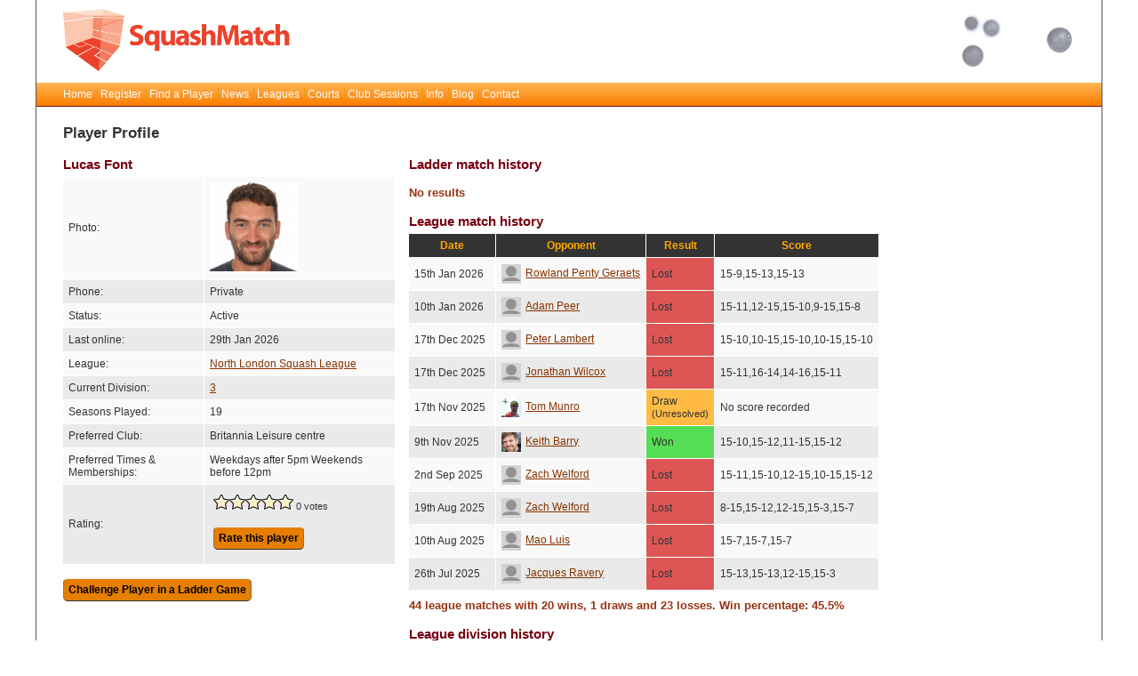

--- FILE ---
content_type: text/html; charset=utf-8
request_url: https://www.squashmatch.com/player.php?f=cGk9MTY1MzM=
body_size: 20411
content:
<!doctype html>
<html lang="en">
	<head>
		<meta charset="utf-8">
		<meta http-equiv="X-UA-Compatible" content="IE=edge">
		<title>Ladder and League games for all levels | SquashMatch</title>
		<meta name="viewport" content="width=device-width">
		<meta property="og:image" content="https://www.squashmatch.com/base/images/squashmatch.png">
		<meta property="og:site_name" content="SquashMatch">
		<meta property="og:url" content="https://www.squashmatch.com">
		<meta property="og:type" content="website">
		<meta property="og:title" content="Find a squash partner. Online Leagues, Ladders and Tournaments. For everyone!">
		<meta name="viewport" content="width=device-width">
		<meta name="description" content="Online Squash Community with members of all abilities, ranging from absolute beginners to aspiring pros. Play Now!">
		<link rel='stylesheet' type='text/css' href='/css/main.css'>
		<link rel="shortcut icon" href="/base/images/squashmatch_icon.png" type="image/x-icon">
		<link rel='image_src' href='//www.squashmatch.com/base/images/squashmatch.png'>
		<script src='/js/jquery-1.5.min.js'></script>
		</script>
	</head>
<body>
<div class='container' style='position:relative;'>
<div itemscope itemtype="https://schema.org/Organization" class='header'>
<a itemprop="url" href="/" ><img itemprop="logo" src="/base/images/squashmatch.png" alt='SquashMatch.com' width='255' height='70'></a>
</div>

<noscript>
	<p>Javascript is required to view this website. Don't have Javascript running? Ah well... things probably won't work for you!</p>
</noscript>
<div class='links'>
	<ul>
		
		<li><a href='/'>Home</a></li>
		<li><a href='/register.php'>Register</a></li>
		<li><a href='/find_player.php'>Find a Player</a></li>
		<li><a href='/news.php'>News</a></li>
		<li><a href='/leagues.php'>Leagues</a></li>
		<li><a href='/clubs.php'>Courts</a></li>
		<li><a href='/clubsessions.php'>Club Sessions</a></li>
		<li><a href='/info.php'>Info</a></li>
		<li><a href='/blog'>Blog</a></li>
		<li><a href='/contact.php'>Contact</a></li>
	</ul>
</div>
<div class='main'>
		<h1>Player Profile</h1><div class='players' style='display: grid;grid-template-columns: repeat(1, 1fr);grid-gap:8px;'>
<!-- start player container -->
<div itemscope itemtype='http://data-vocabulary.org/Person' class='player-profile'>
	<!-- start personals div -->
	<div>

		<h2 itemprop='name'>Lucas Font</h2>
		<table>
			<tr>
				<td itemprop='photo'>Photo:</td>
				<td><img src='/upload_pic/thumbnail_1697044714_l.jpg' width='100' height='100'></td>
			</tr>
			<tr>
				<td>Phone:</td>
				<td>Private</td>
			</tr>
			<tr>
				<td>Status:</td>
				<td>Active</td>
			</tr>
			<tr>
				<td>Last online:</td>
				<td>29th Jan 2026</td>
			</tr>
			<tr>
				<td>League:</td>
				<td><a href='player_league.php?f=bGk9MQ=='>North London Squash League</a><br>
				</td>
			</tr>
			<tr>
				<td>Current Division:</td>
				<td><a href='player_division.php?f=bGk9MS9zaT0yNjIwL2RpPTUwMjk='>3</a></td>
			</tr>
			<tr>
				<td>Seasons Played:</td>
				<td>19</td>
			</tr>
			<tr>
				<td>Preferred Club:</td>
				<td>Britannia Leisure centre</td>
			</tr>
			<tr>
				<td>Preferred Times & Memberships:</td>
				<td>Weekdays after 5pm Weekends before 12pm</td>
			</tr>
			<tr>
				<td>Rating:</td>
				<td><div itemprop='rating' itemscope itemtype='http://data-vocabulary.org/Rating' style='padding:4px 4px 8px 4px;'><img src='images/star_off.png' width='18' height='18'><img src='images/star_off.png' width='18' height='18'><img src='images/star_off.png' width='18' height='18'><img src='images/star_off.png' width='18' height='18'><img src='images/star_off.png' width='18' height='18'> <span itemprop='value' content='0.00'/> <span class='small'>0 votes</span><br><br><a class='button' href='player_rating.php?f=bW9kZT1uZXcvcGxheWVyX2lkPTE2NTMz'>Rate this player</a> </div></td>
			</tr>
		</table>

				<input type='submit' class='button' onMouseDown="window.location.href='player_challenge.php?f=bW9kZT1sYWRkZXIvZ3A9MTY1MzMsLTE='" value='Challenge Player in a Ladder Game' /><br><br>
	</div>
	<!-- end personals div -->
	<!-- start match history -->
	<div>
	<h2>Ladder match history</h2>
	<h3>No results</h3>
	<h2>League match history</h2>
	<div class='player-match-stats'>
	<table>
		<thead>
			<tr>
				<th>Date</th>
				<th>Opponent</th>
				<th>Result</th>
				<th>Score</th>
			</tr>
		</thead>
		<tbody>
		<tr>
			<td>15th Jan 2026</td>
			<td><a href='/player.php?f=cGk9MTgyMjA='><img src='/images/noimage.gif' valign='middle' style='margin:1px 5px 1px 0px;'>Rowland Penty Geraets</a></td>
			<td class='red'>Lost </td>
			<td>15-9,15-13,15-13</td>
		</tr>
		<tr>
			<td>10th Jan 2026</td>
			<td><a href='/player.php?f=cGk9MTc4MTU='><img src='/images/noimage.gif' valign='middle' style='margin:1px 5px 1px 0px;'>Adam Peer</a></td>
			<td class='red'>Lost </td>
			<td>15-11,12-15,15-10,9-15,15-8</td>
		</tr>
		<tr>
			<td>17th Dec 2025</td>
			<td><a href='/player.php?f=cGk9MTY1MDA='><img src='/images/noimage.gif' valign='middle' style='margin:1px 5px 1px 0px;'>Peter Lambert</a></td>
			<td class='red'>Lost </td>
			<td>15-10,10-15,15-10,10-15,15-10</td>
		</tr>
		<tr>
			<td>17th Dec 2025</td>
			<td><a href='/player.php?f=cGk9MTgwNjg='><img src='/images/noimage.gif' valign='middle' style='margin:1px 5px 1px 0px;'>Jonathan Wilcox</a></td>
			<td class='red'>Lost </td>
			<td>15-11,16-14,14-16,15-11</td>
		</tr>
		<tr>
			<td>17th Nov 2025</td>
			<td><a href='/player.php?f=cGk9MTY3MDU='><img src='/upload_pic/thumbnail_1703977744_s.jpg' valign='middle' style='margin:1px 5px 1px 0px;' width='22' height='22'>Tom Munro</a></td>
			<td class='yellow'>Draw <br><span class='small'>(Unresolved)</span></td>
			<td>No score recorded</td>
		</tr>
		<tr>
			<td>9th Nov 2025</td>
			<td><a href='/player.php?f=cGk9OTc3MQ=='><img src='/upload_pic/thumbnail_1480423138_s.jpg' valign='middle' style='margin:1px 5px 1px 0px;' width='22' height='22'>Keith Barry</a></td>
			<td class='green'>Won </td>
			<td>15-10,15-12,11-15,15-12</td>
		</tr>
		<tr>
			<td>2nd Sep 2025</td>
			<td><a href='/player.php?f=cGk9MTc3MDQ='><img src='/images/noimage.gif' valign='middle' style='margin:1px 5px 1px 0px;'>Zach Welford</a></td>
			<td class='red'>Lost </td>
			<td>15-11,15-10,12-15,10-15,15-12</td>
		</tr>
		<tr>
			<td>19th Aug 2025</td>
			<td><a href='/player.php?f=cGk9MTc3MDQ='><img src='/images/noimage.gif' valign='middle' style='margin:1px 5px 1px 0px;'>Zach Welford</a></td>
			<td class='red'>Lost </td>
			<td>8-15,15-12,12-15,15-3,15-7</td>
		</tr>
		<tr>
			<td>10th Aug 2025</td>
			<td><a href='/player.php?f=cGk9MTc0NTM='><img src='/images/noimage.gif' valign='middle' style='margin:1px 5px 1px 0px;'>Mao Luis</a></td>
			<td class='red'>Lost </td>
			<td>15-7,15-7,15-7</td>
		</tr>
		<tr>
			<td>26th Jul 2025</td>
			<td><a href='/player.php?f=cGk9MTc4MTk='><img src='/images/noimage.gif' valign='middle' style='margin:1px 5px 1px 0px;'>Jacques Ravery</a></td>
			<td class='red'>Lost </td>
			<td>15-13,15-13,12-15,15-3</td>
		</tr>
		<tr>
			<td>18th Jul 2025</td>
			<td><a href='/player.php?f=cGk9MTY3MDU='><img src='/upload_pic/thumbnail_1703977744_s.jpg' valign='middle' style='margin:1px 5px 1px 0px;' width='22' height='22'>Tom Munro</a></td>
			<td class='green'>Won </td>
			<td>17-15,15-10,15-12</td>
		</tr>
		<tr>
			<td>4th Jun 2025</td>
			<td><a href='/player.php?f=cGk9MTc4MjI='><img src='/images/noimage.gif' valign='middle' style='margin:1px 5px 1px 0px;'>Tom Louden</a></td>
			<td class='red'>Lost </td>
			<td>3-15,15-6,15-11,15-12</td>
		</tr>
		<tr>
			<td>1st Jun 2025</td>
			<td><a href='/player.php?f=cGk9MTY3MDU='><img src='/upload_pic/thumbnail_1703977744_s.jpg' valign='middle' style='margin:1px 5px 1px 0px;' width='22' height='22'>Tom Munro</a></td>
			<td class='green'>Won </td>
			<td>9-15,15-9,15-11,12-15,15-12</td>
		</tr>
		<tr>
			<td>26th Mar 2025</td>
			<td><a href='/player.php?f=cGk9MTU5NTQ='><img src='/images/noimage.gif' valign='middle' style='margin:1px 5px 1px 0px;'>Jack Coutts</a></td>
			<td class='red'>Lost </td>
			<td>15-11,15-13,14-16,16-14</td>
		</tr>
		<tr>
			<td>20th Feb 2025</td>
			<td><a href='/player.php?f=cGk9MTU3MzM='><img src='/upload_pic/thumbnail_1697639448_s.jpg' valign='middle' style='margin:1px 5px 1px 0px;' width='22' height='22'>Kristian Toth</a></td>
			<td class='red'>Lost </td>
			<td>15-9,15-10,15-10</td>
		</tr>
		<tr>
			<td>14th Feb 2025</td>
			<td><a href='/player.php?f=cGk9OTc3MQ=='><img src='/upload_pic/thumbnail_1480423138_s.jpg' valign='middle' style='margin:1px 5px 1px 0px;' width='22' height='22'>Keith Barry</a></td>
			<td class='red'>Lost </td>
			<td>15-11,14-16,15-8,11-15,15-9</td>
		</tr>
		<tr>
			<td>31st Jan 2025</td>
			<td><a href='/player.php?f=cGk9MTYwODM='><img src='/images/noimage.gif' valign='middle' style='margin:1px 5px 1px 0px;'>Elliot Higgins</a></td>
			<td class='red'>Lost </td>
			<td>15-10,15-12,15-11</td>
		</tr>
		<tr>
			<td>20th Jan 2025</td>
			<td><a href='/player.php?f=cGk9MTcxNTQ='><img src='/images/noimage.gif' valign='middle' style='margin:1px 5px 1px 0px;'>Brad Hilton</a></td>
			<td class='green'>Won </td>
			<td>16-14,15-12,16-14</td>
		</tr>
		<tr>
			<td>15th Dec 2024</td>
			<td><a href='/player.php?f=cGk9OTc3MQ=='><img src='/upload_pic/thumbnail_1480423138_s.jpg' valign='middle' style='margin:1px 5px 1px 0px;' width='22' height='22'>Keith Barry</a></td>
			<td class='green'>Won </td>
			<td>13-15,15-10,15-11,15-10</td>
		</tr>
		<tr>
			<td>4th Dec 2024</td>
			<td><a href='/player.php?f=cGk9MTU2Nzk='><img src='/upload_pic/thumbnail_1653598909_s.jpg' valign='middle' style='margin:1px 5px 1px 0px;' width='22' height='22'>Michael Turek</a></td>
			<td class='green'>Won </td>
			<td>15-9,12-15,15-10,15-8</td>
		</tr>
		<tr>
			<td>13th Nov 2024</td>
			<td><a href='/player.php?f=cGk9MTcxNTQ='><img src='/images/noimage.gif' valign='middle' style='margin:1px 5px 1px 0px;'>Brad Hilton</a></td>
			<td class='red'>Lost </td>
			<td>15-9,15-10,15-13</td>
		</tr>
		<tr>
			<td>8th Nov 2024</td>
			<td><a href='/player.php?f=cGk9MTY4Mjc='><img src='/images/noimage.gif' valign='middle' style='margin:1px 5px 1px 0px;'>Daniel Street</a></td>
			<td class='red'>Lost </td>
			<td>15-11,15-12,10-15,15-11</td>
		</tr>
		<tr>
			<td>17th Oct 2024</td>
			<td><a href='/player.php?f=cGk9MTY3MDU='><img src='/upload_pic/thumbnail_1703977744_s.jpg' valign='middle' style='margin:1px 5px 1px 0px;' width='22' height='22'>Tom Munro</a></td>
			<td class='green'>Won </td>
			<td>17-15,15-12,12-15,15-10</td>
		</tr>
		<tr>
			<td>8th Sep 2024</td>
			<td><a href='/player.php?f=cGk9MTcxMDc='><img src='/images/noimage.gif' valign='middle' style='margin:1px 5px 1px 0px;'>George Carter</a></td>
			<td class='red'>Lost </td>
			<td>15-8,15-9,15-10,15-10</td>
		</tr>
		<tr>
			<td>4th Sep 2024</td>
			<td><a href='/player.php?f=cGk9MTU5NTQ='><img src='/images/noimage.gif' valign='middle' style='margin:1px 5px 1px 0px;'>Jack Coutts</a></td>
			<td class='red'>Lost </td>
			<td>15-6,15-5,15-7</td>
		</tr>
		<tr>
			<td>14th Aug 2024</td>
			<td><a href='/player.php?f=cGk9MTU3MzM='><img src='/upload_pic/thumbnail_1697639448_s.jpg' valign='middle' style='margin:1px 5px 1px 0px;' width='22' height='22'>Kristian Toth</a></td>
			<td class='red'>Lost </td>
			<td>15-9,15-13,15-8</td>
		</tr>
		<tr>
			<td>26th Jun 2024</td>
			<td><a href='/player.php?f=cGk9MTYyNjA='><img src='/upload_pic/thumbnail_1683196806_s.jpg' valign='middle' style='margin:1px 5px 1px 0px;' width='22' height='22'>Rupert Jackson</a></td>
			<td class='red'>Lost </td>
			<td>15-13,17-15,7-15,15-4</td>
		</tr>
		<tr>
			<td>26th May 2024</td>
			<td><a href='/player.php?f=cGk9MTYzNDc='><img src='/upload_pic/thumbnail_1688211440_s.jpg' valign='middle' style='margin:1px 5px 1px 0px;' width='22' height='22'>Tim Brotherton</a></td>
			<td class='green'>Won </td>
			<td>13-15,15-9,15-9,8-15,15-9</td>
		</tr>
		<tr>
			<td>22nd May 2024</td>
			<td><a href='/player.php?f=cGk9MTUzMTY='><img src='/images/noimage.gif' valign='middle' style='margin:1px 5px 1px 0px;'>Jenny Preston</a></td>
			<td class='green'>Won </td>
			<td>13-15,15-11,10-15,15-13,15-11</td>
		</tr>
		<tr>
			<td>12th Apr 2024</td>
			<td><a href='/player.php?f=cGk9MTYzNDc='><img src='/upload_pic/thumbnail_1688211440_s.jpg' valign='middle' style='margin:1px 5px 1px 0px;' width='22' height='22'>Tim Brotherton</a></td>
			<td class='green'>Won </td>
			<td>15-7,14-16,15-12,7-15,15-10</td>
		</tr>
		<tr>
			<td>2nd Apr 2024</td>
			<td><a href='/player.php?f=cGk9MTYzMzI='><img src='/upload_pic/thumbnail_1697104005_s.jpg' valign='middle' style='margin:1px 5px 1px 0px;' width='22' height='22'>Devang Buckshee</a></td>
			<td class='red'>Lost </td>
			<td>15-11,15-12,17-15</td>
		</tr>
		<tr>
			<td>24th Mar 2024</td>
			<td><a href='/player.php?f=cGk9MTUzMTY='><img src='/images/noimage.gif' valign='middle' style='margin:1px 5px 1px 0px;'>Jenny Preston</a></td>
			<td class='green'>Won </td>
			<td>15-12,15-12,15-10,7-15,10-15</td>
		</tr>
		<tr>
			<td>5th Mar 2024</td>
			<td><a href='/player.php?f=cGk9OTc3MQ=='><img src='/upload_pic/thumbnail_1480423138_s.jpg' valign='middle' style='margin:1px 5px 1px 0px;' width='22' height='22'>Keith Barry</a></td>
			<td class='green'>Won </td>
			<td>15-13,15-12,15-13</td>
		</tr>
		<tr>
			<td>29th Feb 2024</td>
			<td><a href='/player.php?f=cGk9MTY3MDU='><img src='/upload_pic/thumbnail_1703977744_s.jpg' valign='middle' style='margin:1px 5px 1px 0px;' width='22' height='22'>Tom Munro</a></td>
			<td class='red'>Lost </td>
			<td>16-14,12-15,11-15,15-11,15-11</td>
		</tr>
		<tr>
			<td>21st Feb 2024</td>
			<td><a href='/player.php?f=cGk9MTY1NDk='><img src='/images/noimage.gif' valign='middle' style='margin:1px 5px 1px 0px;'>Isabel Agnew</a></td>
			<td class='red'>Lost </td>
			<td>15-8,13-15,11-15,15-8,15-10</td>
		</tr>
		<tr>
			<td>4th Feb 2024</td>
			<td><a href='/player.php?f=cGk9MTY2OTY='><img src='/images/noimage.gif' valign='middle' style='margin:1px 5px 1px 0px;'>Jonny Harvey</a></td>
			<td class='green'>Won </td>
			<td>15-10,15-12,15-10</td>
		</tr>
		<tr>
			<td>30th Jan 2024</td>
			<td><a href='/player.php?f=cGk9MTY1OTA='><img src='/images/noimage.gif' valign='middle' style='margin:1px 5px 1px 0px;'>Greg Taylor</a></td>
			<td class='red'>Lost </td>
			<td>15-6,15-8,15-12</td>
		</tr>
		<tr>
			<td>13th Jan 2024</td>
			<td><a href='/player.php?f=cGk9MTY3MDU='><img src='/upload_pic/thumbnail_1703977744_s.jpg' valign='middle' style='margin:1px 5px 1px 0px;' width='22' height='22'>Tom Munro</a></td>
			<td class='green'>Won </td>
			<td>15-13,15-17,19-17,15-12,17-19</td>
		</tr>
		<tr>
			<td>4th Jan 2024</td>
			<td><a href='/player.php?f=cGk9MTY0NzM='><img src='/images/noimage.gif' valign='middle' style='margin:1px 5px 1px 0px;'>Jack Lomath</a></td>
			<td class='green'>Won </td>
			<td>15-5,15-10,15-5</td>
		</tr>
		<tr>
			<td>3rd Dec 2023</td>
			<td><a href='/player.php?f=cGk9MTQ2Nzk='><img src='/upload_pic/thumbnail_1622641372_s.jpg' valign='middle' style='margin:1px 5px 1px 0px;' width='22' height='22'>Devon Straticzuk</a></td>
			<td class='green'>Won </td>
			<td>17-15,9-15,10-15,15-2,15-12</td>
		</tr>
		<tr>
			<td>24th Nov 2023</td>
			<td><a href='/player.php?f=cGk9MTY0MjI='><img src='/images/noimage.gif' valign='middle' style='margin:1px 5px 1px 0px;'>Sean Ross</a></td>
			<td class='green'>Won </td>
			<td>15-9,15-9,15-9,18-20,15-10</td>
		</tr>
		<tr>
			<td>23rd Nov 2023</td>
			<td><a href='/player.php?f=cGk9MTY1MTU='><img src='/images/noimage.gif' valign='middle' style='margin:1px 5px 1px 0px;'>Will O'brien</a></td>
			<td class='green'>Won </td>
			<td>15-10,15-13,15-12</td>
		</tr>
		<tr>
			<td>22nd Nov 2023</td>
			<td><a href='/player.php?f=cGk9MTYzMTQ='><img src='/images/noimage.gif' valign='middle' style='margin:1px 5px 1px 0px;'>R I</a></td>
			<td class='green'>Won <br><span class='small'>(Injury)</span></td>
			<td>No score recorded</td>
		</tr>
		<tr>
			<td>17th Nov 2023</td>
			<td><a href='/player.php?f=cGk9MTY1NjY='><img src='/images/noimage.gif' valign='middle' style='margin:1px 5px 1px 0px;'>Oliver Burgoyne</a></td>
			<td class='green'>Won </td>
			<td>15-9,15-9,15-17,19-21,15-6</td>
		</tr>
		</tbody>
	</table>
	</div>
	<h3>44 league matches with 20 wins, 1 draws and 23 losses. Win percentage: 45.5%</h3>
	<h2>League division history</h2>
	<div class='player-match-stats'>
	<table>
		<thead>
			<tr>
				<th>Date</th>
				<th>League</th>
				<th>Division</th>
			</tr>
		</thead>
		<tbody>
		<tr>
			<td>6th Jan 2026</td>
			<td><a href='player_season.php?f=bGk9MS9zaT0yNjIw'>North London Squash League - 26.1</a></td>
			<td>3</td>
		</tr>
		<tr>
			<td>22nd Nov 2025</td>
			<td><a href='player_season.php?f=bGk9MS9zaT0yNjEy'>North London Squash League - 25.8</a></td>
			<td>2</td>
		</tr>
		<tr>
			<td>7th Oct 2025</td>
			<td><a href='player_season.php?f=bGk9MS9zaT0yNjA0'>North London Squash League - 25.7</a></td>
			<td>3</td>
		</tr>
		<tr>
			<td>22nd Aug 2025</td>
			<td><a href='player_season.php?f=bGk9MS9zaT0yNTk1'>North London Squash League - 25.6</a></td>
			<td>2</td>
		</tr>
		<tr>
			<td>7th Jul 2025</td>
			<td><a href='player_season.php?f=bGk9MS9zaT0yNTg3'>North London Squash League - 25.5</a></td>
			<td>2</td>
		</tr>
		<tr>
			<td>22nd May 2025</td>
			<td><a href='player_season.php?f=bGk9MS9zaT0yNTgx'>North London Squash League - 25.4</a></td>
			<td>3</td>
		</tr>
		<tr>
			<td>7th Apr 2025</td>
			<td><a href='player_season.php?f=bGk9MS9zaT0yNTcz'>North London Squash League - 25.3</a></td>
			<td>3</td>
		</tr>
		<tr>
			<td>23rd Feb 2025</td>
			<td><a href='player_season.php?f=bGk9MS9zaT0yNTY2'>North London Squash League - 25.2</a></td>
			<td>2</td>
		</tr>
		<tr>
			<td>8th Jan 2025</td>
			<td><a href='player_season.php?f=bGk9MS9zaT0yNTU3'>North London Squash League - 25.1</a></td>
			<td>2</td>
		</tr>
		<tr>
			<td>24th Nov 2024</td>
			<td><a href='player_season.php?f=bGk9MS9zaT0yNTQ5'>North London Squash League - 24.8</a></td>
			<td>3</td>
		</tr>
		<tr>
			<td>8th Oct 2024</td>
			<td><a href='player_season.php?f=bGk9MS9zaT0yNTQw'>North London Squash League - 24.7</a></td>
			<td>3</td>
		</tr>
		<tr>
			<td>23rd Aug 2024</td>
			<td><a href='player_season.php?f=bGk9MS9zaT0yNTM0'>North London Squash League - 24.6</a></td>
			<td>2</td>
		</tr>
		<tr>
			<td>8th Jul 2024</td>
			<td><a href='player_season.php?f=bGk9MS9zaT0yNTI0'>North London Squash League - 24.5</a></td>
			<td>1</td>
		</tr>
		<tr>
			<td>23rd May 2024</td>
			<td><a href='player_season.php?f=bGk9MS9zaT0yNTE2'>North London Squash League - 24.4</a></td>
			<td>2</td>
		</tr>
		<tr>
			<td>8th Apr 2024</td>
			<td><a href='player_season.php?f=bGk9MS9zaT0yNTA4'>North London Squash League - 24.3</a></td>
			<td>3</td>
		</tr>
		<tr>
			<td>24th Feb 2024</td>
			<td><a href='player_season.php?f=bGk9MS9zaT0yNTAx'>North London Squash League - 24.2</a></td>
			<td>3</td>
		</tr>
		<tr>
			<td>9th Jan 2024</td>
			<td><a href='player_season.php?f=bGk9MS9zaT0yNDkz'>North London Squash League - 24.1</a></td>
			<td>3</td>
		</tr>
		<tr>
			<td>26th Nov 2023</td>
			<td><a href='player_season.php?f=bGk9MS9zaT0yNDg1'>North London Squash League - 23.7</a></td>
			<td>4</td>
		</tr>
		<tr>
			<td>10th Oct 2023</td>
			<td><a href='player_season.php?f=bGk9MS9zaT0yNDc3'>North London Squash League - 23.6</a></td>
			<td>5</td>
		</tr>
		</tbody>
	</table>
	</div>
	<h3>19 seasons played.</h3>
	</div>
	<!-- end match history -->
</div> <!-- end player container --></div><div style='clear:both;color:#eee;text-align:right;'>Page generated in 0.0239</div></div>
<div style='clear:both;'></div>
<div class='footer'>


<a href='/contact.php'>Contact</a>
<a href='/privacy.php'>Privacy Policy</a>
<a href='/terms.php'>Terms and Conditions</a>
<a href='/info.php'>About us</a>
<a href='/faq.php'>FAQ</a></div>
</div>

<script>

  var _gaq = _gaq || [];
  _gaq.push(['_setAccount', 'UA-37089748-1']);
  _gaq.push(['_trackPageview']);

  (function() {
    var ga = document.createElement('script'); ga.type = 'text/javascript'; ga.async = true;
    ga.src = ('https:' == document.location.protocol ? 'https://ssl' : 'http://www') + '.google-analytics.com/ga.js';
    var s = document.getElementsByTagName('script')[0]; s.parentNode.insertBefore(ga, s);
  })();

</script>

</body>
</html>